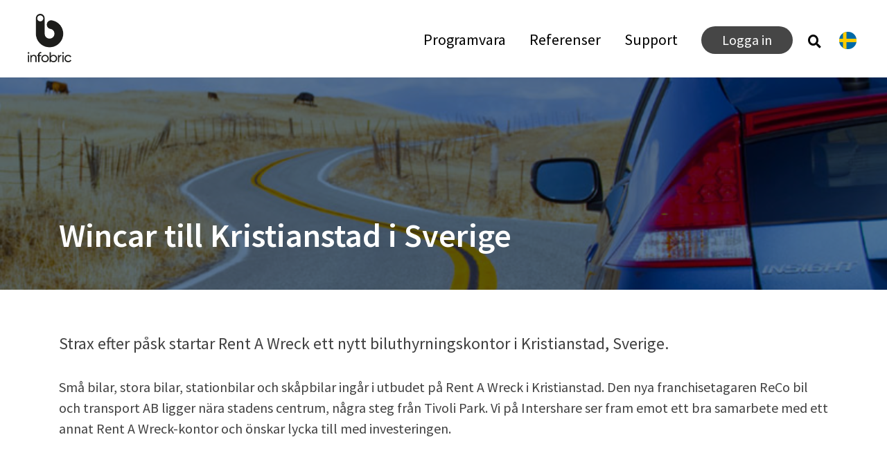

--- FILE ---
content_type: text/html; charset=UTF-8
request_url: https://infobriconlet.se/wincar-til-kristianstad-swe/
body_size: 10251
content:
<!doctype html>
<html lang="sv-SE">
<head>

  <!-- Google Tag Manager -->
<script>(function(w,d,s,l,i){w[l]=w[l]||[];w[l].push({'gtm.start':
new Date().getTime(),event:'gtm.js'});var f=d.getElementsByTagName(s)[0],
j=d.createElement(s),dl=l!='dataLayer'?'&l='+l:'';j.async=true;j.src=
'https://www.googletagmanager.com/gtm.js?id='+i+dl;f.parentNode.insertBefore(j,f);
})(window,document,'script','dataLayer','GTM-PJXPK2H');</script>
<!-- End Google Tag Manager -->

	<meta charset="UTF-8">
  <meta charset="UTF-8">
  <meta name="viewport" content="width=device-width, initial-scale=1">
  <!--<link rel="stylesheet" href="https://cdnjs.cloudflare.com/ajax/libs/font-awesome/4.7.0/css/font-awesome.min.css">-->
  <link rel="stylesheet" href="https://use.fontawesome.com/releases/v5.6.3/css/all.css" integrity="sha384-UHRtZLI+pbxtHCWp1t77Bi1L4ZtiqrqD80Kn4Z8NTSRyMA2Fd33n5dQ8lWUE00s/" crossorigin="anonymous">
  <link rel="stylesheet" href="https://stackpath.bootstrapcdn.com/bootstrap/4.1.3/css/bootstrap.min.css"
      integrity="sha384-MCw98/SFnGE8fJT3GXwEOngsV7Zt27NXFoaoApmYm81iuXoPkFOJwJ8ERdknLPMO"
      crossorigin="anonymous">
  <link rel="stylesheet" href="https://cdnjs.cloudflare.com/ajax/libs/flexslider/2.6.2/flexslider.css">
  <link href="https://fonts.googleapis.com/css?family=Source+Sans+Pro:400,600,700,700i" rel="stylesheet">
  <link href="https://fonts.googleapis.com/css?family=Raleway:700" rel="stylesheet">
  <script src="https://ajax.googleapis.com/ajax/libs/jquery/3.3.1/jquery.min.js"></script>
  <script src="https://cdnjs.cloudflare.com/ajax/libs/popper.js/1.14.3/umd/popper.min.js"
        integrity="sha384-ZMP7rVo3mIykV+2+9J3UJ46jBk0WLaUAdn689aCwoqbBJiSnjAK/l8WvCWPIPm49"
        crossorigin="anonymous"></script>
  <script src="https://stackpath.bootstrapcdn.com/bootstrap/4.1.3/js/bootstrap.min.js"
        integrity="sha384-ChfqqxuZUCnJSK3+MXmPNIyE6ZbWh2IMqE241rYiqJxyMiZ6OW/JmZQ5stwEULTy"
        crossorigin="anonymous"></script>
  <link rel="stylesheet" href="https://unpkg.com/flickity@2.1.2/dist/flickity.css">

  <meta name='robots' content='index, follow, max-image-preview:large, max-snippet:-1, max-video-preview:-1' />

	<!-- This site is optimized with the Yoast SEO plugin v26.6 - https://yoast.com/wordpress/plugins/seo/ -->
	<title>Wincar till Kristianstad i Sverige - Infobric - Onlet</title>
	<link rel="canonical" href="https://infobriconlet.se/wincar-til-kristianstad-swe/" />
	<meta property="og:locale" content="sv_SE" />
	<meta property="og:type" content="article" />
	<meta property="og:title" content="Wincar till Kristianstad i Sverige - Infobric - Onlet" />
	<meta property="og:description" content="Små bilar, stora bilar, stationbilar och skåpbilar ingår i utbudet på Rent A Wreck i Kristianstad. Den nya franchisetagaren ReCo bil och transport AB ligger nära stadens centrum, några steg från Tivoli Park. Vi på Intershare ser fram emot ett bra samarbete med ett annat Rent A Wreck-kontor och önskar lycka till med investeringen." />
	<meta property="og:url" content="https://infobriconlet.se/wincar-til-kristianstad-swe/" />
	<meta property="og:site_name" content="Infobric - Onlet" />
	<meta property="article:published_time" content="2020-04-14T06:26:54+00:00" />
	<meta property="article:modified_time" content="2020-12-31T12:23:01+00:00" />
	<meta name="author" content="Roy Støylen" />
	<meta name="twitter:card" content="summary_large_image" />
	<meta name="twitter:label1" content="Skriven av" />
	<meta name="twitter:data1" content="Roy Støylen" />
	<script type="application/ld+json" class="yoast-schema-graph">{"@context":"https://schema.org","@graph":[{"@type":"WebPage","@id":"https://infobriconlet.se/wincar-til-kristianstad-swe/","url":"https://infobriconlet.se/wincar-til-kristianstad-swe/","name":"Wincar till Kristianstad i Sverige - Infobric - Onlet","isPartOf":{"@id":"https://infobriconlet.se/#website"},"datePublished":"2020-04-14T06:26:54+00:00","dateModified":"2020-12-31T12:23:01+00:00","author":{"@id":"https://infobriconlet.se/#/schema/person/e99cc201a244b2ebd825d2b2a614518d"},"breadcrumb":{"@id":"https://infobriconlet.se/wincar-til-kristianstad-swe/#breadcrumb"},"inLanguage":"sv-SE","potentialAction":[{"@type":"ReadAction","target":["https://infobriconlet.se/wincar-til-kristianstad-swe/"]}]},{"@type":"BreadcrumbList","@id":"https://infobriconlet.se/wincar-til-kristianstad-swe/#breadcrumb","itemListElement":[{"@type":"ListItem","position":1,"name":"Hjem","item":"https://infobriconlet.se/"},{"@type":"ListItem","position":2,"name":"Wincar till Kristianstad i Sverige"}]},{"@type":"WebSite","@id":"https://infobriconlet.se/#website","url":"https://infobriconlet.se/","name":"Infobric - Onlet","description":"","potentialAction":[{"@type":"SearchAction","target":{"@type":"EntryPoint","urlTemplate":"https://infobriconlet.se/?s={search_term_string}"},"query-input":{"@type":"PropertyValueSpecification","valueRequired":true,"valueName":"search_term_string"}}],"inLanguage":"sv-SE"},{"@type":"Person","@id":"https://infobriconlet.se/#/schema/person/e99cc201a244b2ebd825d2b2a614518d","name":"Roy Støylen","image":{"@type":"ImageObject","inLanguage":"sv-SE","@id":"https://infobriconlet.se/#/schema/person/image/","url":"https://secure.gravatar.com/avatar/d2daff0838d82e991c330169fb4223cf481c9cea0dd5d6af72c35c423450f0bf?s=96&d=mm&r=g","contentUrl":"https://secure.gravatar.com/avatar/d2daff0838d82e991c330169fb4223cf481c9cea0dd5d6af72c35c423450f0bf?s=96&d=mm&r=g","caption":"Roy Støylen"},"url":"https://infobriconlet.se/author/roystoylen/"}]}</script>
	<!-- / Yoast SEO plugin. -->


<link rel='dns-prefetch' href='//infobriconlet.se' />
<link rel='dns-prefetch' href='//cdnjs.cloudflare.com' />
<link rel="alternate" type="application/rss+xml" title="Infobric - Onlet &raquo; Webbflöde" href="https://infobriconlet.se/feed/" />
<link rel="alternate" type="application/rss+xml" title="Infobric - Onlet &raquo; Kommentarsflöde" href="https://infobriconlet.se/comments/feed/" />
<link rel="alternate" title="oEmbed (JSON)" type="application/json+oembed" href="https://infobriconlet.se/wp-json/oembed/1.0/embed?url=https%3A%2F%2Finfobriconlet.se%2Fwincar-til-kristianstad-swe%2F" />
<link rel="alternate" title="oEmbed (XML)" type="text/xml+oembed" href="https://infobriconlet.se/wp-json/oembed/1.0/embed?url=https%3A%2F%2Finfobriconlet.se%2Fwincar-til-kristianstad-swe%2F&#038;format=xml" />
<style id='wp-img-auto-sizes-contain-inline-css' type='text/css'>
img:is([sizes=auto i],[sizes^="auto," i]){contain-intrinsic-size:3000px 1500px}
/*# sourceURL=wp-img-auto-sizes-contain-inline-css */
</style>
<style id='wp-emoji-styles-inline-css' type='text/css'>

	img.wp-smiley, img.emoji {
		display: inline !important;
		border: none !important;
		box-shadow: none !important;
		height: 1em !important;
		width: 1em !important;
		margin: 0 0.07em !important;
		vertical-align: -0.1em !important;
		background: none !important;
		padding: 0 !important;
	}
/*# sourceURL=wp-emoji-styles-inline-css */
</style>
<style id='wp-block-library-inline-css' type='text/css'>
:root{--wp-block-synced-color:#7a00df;--wp-block-synced-color--rgb:122,0,223;--wp-bound-block-color:var(--wp-block-synced-color);--wp-editor-canvas-background:#ddd;--wp-admin-theme-color:#007cba;--wp-admin-theme-color--rgb:0,124,186;--wp-admin-theme-color-darker-10:#006ba1;--wp-admin-theme-color-darker-10--rgb:0,107,160.5;--wp-admin-theme-color-darker-20:#005a87;--wp-admin-theme-color-darker-20--rgb:0,90,135;--wp-admin-border-width-focus:2px}@media (min-resolution:192dpi){:root{--wp-admin-border-width-focus:1.5px}}.wp-element-button{cursor:pointer}:root .has-very-light-gray-background-color{background-color:#eee}:root .has-very-dark-gray-background-color{background-color:#313131}:root .has-very-light-gray-color{color:#eee}:root .has-very-dark-gray-color{color:#313131}:root .has-vivid-green-cyan-to-vivid-cyan-blue-gradient-background{background:linear-gradient(135deg,#00d084,#0693e3)}:root .has-purple-crush-gradient-background{background:linear-gradient(135deg,#34e2e4,#4721fb 50%,#ab1dfe)}:root .has-hazy-dawn-gradient-background{background:linear-gradient(135deg,#faaca8,#dad0ec)}:root .has-subdued-olive-gradient-background{background:linear-gradient(135deg,#fafae1,#67a671)}:root .has-atomic-cream-gradient-background{background:linear-gradient(135deg,#fdd79a,#004a59)}:root .has-nightshade-gradient-background{background:linear-gradient(135deg,#330968,#31cdcf)}:root .has-midnight-gradient-background{background:linear-gradient(135deg,#020381,#2874fc)}:root{--wp--preset--font-size--normal:16px;--wp--preset--font-size--huge:42px}.has-regular-font-size{font-size:1em}.has-larger-font-size{font-size:2.625em}.has-normal-font-size{font-size:var(--wp--preset--font-size--normal)}.has-huge-font-size{font-size:var(--wp--preset--font-size--huge)}.has-text-align-center{text-align:center}.has-text-align-left{text-align:left}.has-text-align-right{text-align:right}.has-fit-text{white-space:nowrap!important}#end-resizable-editor-section{display:none}.aligncenter{clear:both}.items-justified-left{justify-content:flex-start}.items-justified-center{justify-content:center}.items-justified-right{justify-content:flex-end}.items-justified-space-between{justify-content:space-between}.screen-reader-text{border:0;clip-path:inset(50%);height:1px;margin:-1px;overflow:hidden;padding:0;position:absolute;width:1px;word-wrap:normal!important}.screen-reader-text:focus{background-color:#ddd;clip-path:none;color:#444;display:block;font-size:1em;height:auto;left:5px;line-height:normal;padding:15px 23px 14px;text-decoration:none;top:5px;width:auto;z-index:100000}html :where(.has-border-color){border-style:solid}html :where([style*=border-top-color]){border-top-style:solid}html :where([style*=border-right-color]){border-right-style:solid}html :where([style*=border-bottom-color]){border-bottom-style:solid}html :where([style*=border-left-color]){border-left-style:solid}html :where([style*=border-width]){border-style:solid}html :where([style*=border-top-width]){border-top-style:solid}html :where([style*=border-right-width]){border-right-style:solid}html :where([style*=border-bottom-width]){border-bottom-style:solid}html :where([style*=border-left-width]){border-left-style:solid}html :where(img[class*=wp-image-]){height:auto;max-width:100%}:where(figure){margin:0 0 1em}html :where(.is-position-sticky){--wp-admin--admin-bar--position-offset:var(--wp-admin--admin-bar--height,0px)}@media screen and (max-width:600px){html :where(.is-position-sticky){--wp-admin--admin-bar--position-offset:0px}}

/*# sourceURL=wp-block-library-inline-css */
</style><style id='global-styles-inline-css' type='text/css'>
:root{--wp--preset--aspect-ratio--square: 1;--wp--preset--aspect-ratio--4-3: 4/3;--wp--preset--aspect-ratio--3-4: 3/4;--wp--preset--aspect-ratio--3-2: 3/2;--wp--preset--aspect-ratio--2-3: 2/3;--wp--preset--aspect-ratio--16-9: 16/9;--wp--preset--aspect-ratio--9-16: 9/16;--wp--preset--color--black: #000000;--wp--preset--color--cyan-bluish-gray: #abb8c3;--wp--preset--color--white: #ffffff;--wp--preset--color--pale-pink: #f78da7;--wp--preset--color--vivid-red: #cf2e2e;--wp--preset--color--luminous-vivid-orange: #ff6900;--wp--preset--color--luminous-vivid-amber: #fcb900;--wp--preset--color--light-green-cyan: #7bdcb5;--wp--preset--color--vivid-green-cyan: #00d084;--wp--preset--color--pale-cyan-blue: #8ed1fc;--wp--preset--color--vivid-cyan-blue: #0693e3;--wp--preset--color--vivid-purple: #9b51e0;--wp--preset--gradient--vivid-cyan-blue-to-vivid-purple: linear-gradient(135deg,rgb(6,147,227) 0%,rgb(155,81,224) 100%);--wp--preset--gradient--light-green-cyan-to-vivid-green-cyan: linear-gradient(135deg,rgb(122,220,180) 0%,rgb(0,208,130) 100%);--wp--preset--gradient--luminous-vivid-amber-to-luminous-vivid-orange: linear-gradient(135deg,rgb(252,185,0) 0%,rgb(255,105,0) 100%);--wp--preset--gradient--luminous-vivid-orange-to-vivid-red: linear-gradient(135deg,rgb(255,105,0) 0%,rgb(207,46,46) 100%);--wp--preset--gradient--very-light-gray-to-cyan-bluish-gray: linear-gradient(135deg,rgb(238,238,238) 0%,rgb(169,184,195) 100%);--wp--preset--gradient--cool-to-warm-spectrum: linear-gradient(135deg,rgb(74,234,220) 0%,rgb(151,120,209) 20%,rgb(207,42,186) 40%,rgb(238,44,130) 60%,rgb(251,105,98) 80%,rgb(254,248,76) 100%);--wp--preset--gradient--blush-light-purple: linear-gradient(135deg,rgb(255,206,236) 0%,rgb(152,150,240) 100%);--wp--preset--gradient--blush-bordeaux: linear-gradient(135deg,rgb(254,205,165) 0%,rgb(254,45,45) 50%,rgb(107,0,62) 100%);--wp--preset--gradient--luminous-dusk: linear-gradient(135deg,rgb(255,203,112) 0%,rgb(199,81,192) 50%,rgb(65,88,208) 100%);--wp--preset--gradient--pale-ocean: linear-gradient(135deg,rgb(255,245,203) 0%,rgb(182,227,212) 50%,rgb(51,167,181) 100%);--wp--preset--gradient--electric-grass: linear-gradient(135deg,rgb(202,248,128) 0%,rgb(113,206,126) 100%);--wp--preset--gradient--midnight: linear-gradient(135deg,rgb(2,3,129) 0%,rgb(40,116,252) 100%);--wp--preset--font-size--small: 13px;--wp--preset--font-size--medium: 20px;--wp--preset--font-size--large: 36px;--wp--preset--font-size--x-large: 42px;--wp--preset--spacing--20: 0.44rem;--wp--preset--spacing--30: 0.67rem;--wp--preset--spacing--40: 1rem;--wp--preset--spacing--50: 1.5rem;--wp--preset--spacing--60: 2.25rem;--wp--preset--spacing--70: 3.38rem;--wp--preset--spacing--80: 5.06rem;--wp--preset--shadow--natural: 6px 6px 9px rgba(0, 0, 0, 0.2);--wp--preset--shadow--deep: 12px 12px 50px rgba(0, 0, 0, 0.4);--wp--preset--shadow--sharp: 6px 6px 0px rgba(0, 0, 0, 0.2);--wp--preset--shadow--outlined: 6px 6px 0px -3px rgb(255, 255, 255), 6px 6px rgb(0, 0, 0);--wp--preset--shadow--crisp: 6px 6px 0px rgb(0, 0, 0);}:where(.is-layout-flex){gap: 0.5em;}:where(.is-layout-grid){gap: 0.5em;}body .is-layout-flex{display: flex;}.is-layout-flex{flex-wrap: wrap;align-items: center;}.is-layout-flex > :is(*, div){margin: 0;}body .is-layout-grid{display: grid;}.is-layout-grid > :is(*, div){margin: 0;}:where(.wp-block-columns.is-layout-flex){gap: 2em;}:where(.wp-block-columns.is-layout-grid){gap: 2em;}:where(.wp-block-post-template.is-layout-flex){gap: 1.25em;}:where(.wp-block-post-template.is-layout-grid){gap: 1.25em;}.has-black-color{color: var(--wp--preset--color--black) !important;}.has-cyan-bluish-gray-color{color: var(--wp--preset--color--cyan-bluish-gray) !important;}.has-white-color{color: var(--wp--preset--color--white) !important;}.has-pale-pink-color{color: var(--wp--preset--color--pale-pink) !important;}.has-vivid-red-color{color: var(--wp--preset--color--vivid-red) !important;}.has-luminous-vivid-orange-color{color: var(--wp--preset--color--luminous-vivid-orange) !important;}.has-luminous-vivid-amber-color{color: var(--wp--preset--color--luminous-vivid-amber) !important;}.has-light-green-cyan-color{color: var(--wp--preset--color--light-green-cyan) !important;}.has-vivid-green-cyan-color{color: var(--wp--preset--color--vivid-green-cyan) !important;}.has-pale-cyan-blue-color{color: var(--wp--preset--color--pale-cyan-blue) !important;}.has-vivid-cyan-blue-color{color: var(--wp--preset--color--vivid-cyan-blue) !important;}.has-vivid-purple-color{color: var(--wp--preset--color--vivid-purple) !important;}.has-black-background-color{background-color: var(--wp--preset--color--black) !important;}.has-cyan-bluish-gray-background-color{background-color: var(--wp--preset--color--cyan-bluish-gray) !important;}.has-white-background-color{background-color: var(--wp--preset--color--white) !important;}.has-pale-pink-background-color{background-color: var(--wp--preset--color--pale-pink) !important;}.has-vivid-red-background-color{background-color: var(--wp--preset--color--vivid-red) !important;}.has-luminous-vivid-orange-background-color{background-color: var(--wp--preset--color--luminous-vivid-orange) !important;}.has-luminous-vivid-amber-background-color{background-color: var(--wp--preset--color--luminous-vivid-amber) !important;}.has-light-green-cyan-background-color{background-color: var(--wp--preset--color--light-green-cyan) !important;}.has-vivid-green-cyan-background-color{background-color: var(--wp--preset--color--vivid-green-cyan) !important;}.has-pale-cyan-blue-background-color{background-color: var(--wp--preset--color--pale-cyan-blue) !important;}.has-vivid-cyan-blue-background-color{background-color: var(--wp--preset--color--vivid-cyan-blue) !important;}.has-vivid-purple-background-color{background-color: var(--wp--preset--color--vivid-purple) !important;}.has-black-border-color{border-color: var(--wp--preset--color--black) !important;}.has-cyan-bluish-gray-border-color{border-color: var(--wp--preset--color--cyan-bluish-gray) !important;}.has-white-border-color{border-color: var(--wp--preset--color--white) !important;}.has-pale-pink-border-color{border-color: var(--wp--preset--color--pale-pink) !important;}.has-vivid-red-border-color{border-color: var(--wp--preset--color--vivid-red) !important;}.has-luminous-vivid-orange-border-color{border-color: var(--wp--preset--color--luminous-vivid-orange) !important;}.has-luminous-vivid-amber-border-color{border-color: var(--wp--preset--color--luminous-vivid-amber) !important;}.has-light-green-cyan-border-color{border-color: var(--wp--preset--color--light-green-cyan) !important;}.has-vivid-green-cyan-border-color{border-color: var(--wp--preset--color--vivid-green-cyan) !important;}.has-pale-cyan-blue-border-color{border-color: var(--wp--preset--color--pale-cyan-blue) !important;}.has-vivid-cyan-blue-border-color{border-color: var(--wp--preset--color--vivid-cyan-blue) !important;}.has-vivid-purple-border-color{border-color: var(--wp--preset--color--vivid-purple) !important;}.has-vivid-cyan-blue-to-vivid-purple-gradient-background{background: var(--wp--preset--gradient--vivid-cyan-blue-to-vivid-purple) !important;}.has-light-green-cyan-to-vivid-green-cyan-gradient-background{background: var(--wp--preset--gradient--light-green-cyan-to-vivid-green-cyan) !important;}.has-luminous-vivid-amber-to-luminous-vivid-orange-gradient-background{background: var(--wp--preset--gradient--luminous-vivid-amber-to-luminous-vivid-orange) !important;}.has-luminous-vivid-orange-to-vivid-red-gradient-background{background: var(--wp--preset--gradient--luminous-vivid-orange-to-vivid-red) !important;}.has-very-light-gray-to-cyan-bluish-gray-gradient-background{background: var(--wp--preset--gradient--very-light-gray-to-cyan-bluish-gray) !important;}.has-cool-to-warm-spectrum-gradient-background{background: var(--wp--preset--gradient--cool-to-warm-spectrum) !important;}.has-blush-light-purple-gradient-background{background: var(--wp--preset--gradient--blush-light-purple) !important;}.has-blush-bordeaux-gradient-background{background: var(--wp--preset--gradient--blush-bordeaux) !important;}.has-luminous-dusk-gradient-background{background: var(--wp--preset--gradient--luminous-dusk) !important;}.has-pale-ocean-gradient-background{background: var(--wp--preset--gradient--pale-ocean) !important;}.has-electric-grass-gradient-background{background: var(--wp--preset--gradient--electric-grass) !important;}.has-midnight-gradient-background{background: var(--wp--preset--gradient--midnight) !important;}.has-small-font-size{font-size: var(--wp--preset--font-size--small) !important;}.has-medium-font-size{font-size: var(--wp--preset--font-size--medium) !important;}.has-large-font-size{font-size: var(--wp--preset--font-size--large) !important;}.has-x-large-font-size{font-size: var(--wp--preset--font-size--x-large) !important;}
/*# sourceURL=global-styles-inline-css */
</style>

<style id='classic-theme-styles-inline-css' type='text/css'>
/*! This file is auto-generated */
.wp-block-button__link{color:#fff;background-color:#32373c;border-radius:9999px;box-shadow:none;text-decoration:none;padding:calc(.667em + 2px) calc(1.333em + 2px);font-size:1.125em}.wp-block-file__button{background:#32373c;color:#fff;text-decoration:none}
/*# sourceURL=/wp-includes/css/classic-themes.min.css */
</style>
<link rel='stylesheet' id='contact-form-7-css' href='https://infobriconlet.se/wp-content/plugins/contact-form-7/includes/css/styles.css?ver=6.1.4' type='text/css' media='all' />
<link rel='stylesheet' id='intershare-style-css' href='https://infobriconlet.se/wp-content/themes/intershare/style.css?ver=6.9' type='text/css' media='all' />
<link rel='stylesheet' id='intershare-css-css' href='https://infobriconlet.se/wp-content/themes/intershare/css/style.css?ver=20230725' type='text/css' media='all' />
<script type="text/javascript" src="https://infobriconlet.se/wp-includes/js/jquery/jquery.min.js?ver=3.7.1" id="jquery-core-js"></script>
<script type="text/javascript" src="https://infobriconlet.se/wp-includes/js/jquery/jquery-migrate.min.js?ver=3.4.1" id="jquery-migrate-js"></script>
<link rel="https://api.w.org/" href="https://infobriconlet.se/wp-json/" /><link rel="alternate" title="JSON" type="application/json" href="https://infobriconlet.se/wp-json/wp/v2/posts/4717" /><link rel="EditURI" type="application/rsd+xml" title="RSD" href="https://infobriconlet.se/xmlrpc.php?rsd" />
<meta name="generator" content="WordPress 6.9" />
<link rel='shortlink' href='https://infobriconlet.se/?p=4717' />
		<!-- Start cookieyes banner --> <script id="cookieyes" type="text/javascript" src="https://cdn-cookieyes.com/client_data/62823afe1bef26019d72e807/script.js"></script> <!-- End cookieyes banner -->
	
	
	<style type="text/css">.recentcomments a{display:inline !important;padding:0 !important;margin:0 !important;}</style></head>

<body class="wp-singular post-template-default single single-post postid-4717 single-format-standard wp-theme-intershare">
<!-- Google Tag Manager (noscript) -->
<noscript><iframe src="https://www.googletagmanager.com/ns.html?id=GTM-PJXPK2H"
height="0" width="0" style="display:none;visibility:hidden"></iframe></noscript>
<!-- End Google Tag Manager (noscript) -->

    <header class="pageHeader">

        <a href="https://infobriconlet.se/">
            <img class="logo" src="https://infobriconlet.se/wp-content/themes/intershare/images/infobric-logo.png"alt="Infobric"/>
        </a>

        <!--<div class="language-picker js-language-picker" data-trigger-class="li4-btn li4-btn--subtle js-tab-focus">
            <form action="" class="language-picker__form">
                <label for="language-picker-select">Select your language</label>

                <select name="language-picker-select" id="language-picker-select">
                    <option lang="de" value="deutsch">Deutsch</option>
                    <option lang="en" value="english" selected>English</option>
                    <option lang="fr" value="francais">Français</option>
                    <option lang="it" value="italiano">Italiano</option>
                </select>
            </form>
        </div>-->

        <div class="langWrapper">
            <div id="langButton">
                <img src="https://infobriconlet.se/wp-content/themes/intershare/images/se.svg">
            </div>
            <!-- EN: https://en.intershare.no/ NO: https://intershare.no/ DK: https://dk.intershare.no/ -->
            <div id="langMenu">
                <div class="langOption currentLang">
                                        <img src = "https://infobriconlet.se/wp-content/themes/intershare/images/se.svg">
                    <span>Svenska</span>
                </div>
                <div class="divider"></div>
                                    <div class="langOption">
                        <a href="https://intershare.no">
                            <img src = "https://infobriconlet.se/wp-content/themes/intershare/images/no.svg">
                            <span>Norsk</span>
                        </a>
                    </div>
                                                    <div class="langOption">
                        <a href="https://dk.intershare.no">
                            <img src = "https://infobriconlet.se/wp-content/themes/intershare/images/dk.svg">
                            <span>Dansk</span>
                        </a>
                    </div>
                                                                    <div class="langOption">
                        <a href="https://en.intershare.no">
                            <img src = "https://infobriconlet.se/wp-content/themes/intershare/images/gb.svg">
                            <span>English</span>
                        </a>
                    </div>
                
            </div>
        </div>

        <i id="search-btn" class="fa fa-search fa-2x"></i>

        <div id="search-overlay" class="block">
            <div class="centered">
                <div id='search-box'>
                    <h1>Enter search term and press enter:</h1>
                    <i id="close-btn"></i>
                    <form action='/?' id='search-form' method='get' target='_top'>
                        <input id='search-text' name='s' placeholder='' type='text'/>
                        <!-- <button id='search-button' type='submit'>
                        </button> -->
                    </form>
                </div>
            </div>
        </div>

        <div class="menuTriggerWrapper">
            <div class="menu" id="toggle">
                <span class="menu-global menu-top"></span>
                <span class="menu-global menu-middle"></span>
                <span class="menu-global menu-bottom"></span>
            </div>
        </div>

        <div class="overlay" id="overlay">
            <nav class="mainNav overlay-menu">
                <div class="menu-hovedmeny-container"><ul id="primary-menu" class="menu"><li id="menu-item-3493" class="menu-item menu-item-type-post_type menu-item-object-page menu-item-has-children menu-item-3493"><a href="https://infobriconlet.se/uthyrningsprogram/">Programvara</a>
<ul class="sub-menu">
	<li id="menu-item-3025" class="menu-item menu-item-type-post_type menu-item-object-page menu-item-3025"><a href="https://infobriconlet.se/uthyrningsprogram/onlet/">Onlet</a></li>
</ul>
</li>
<li id="menu-item-3915" class="menu-item menu-item-type-custom menu-item-object-custom menu-item-has-children menu-item-3915"><a href="#">Referenser</a>
<ul class="sub-menu">
	<li id="menu-item-3916" class="menu-item menu-item-type-custom menu-item-object-custom menu-item-3916"><a href="/uthyrningsprogram/onlet/#references">Onlet</a></li>
</ul>
</li>
<li id="menu-item-3026" class="menu-item menu-item-type-post_type menu-item-object-page menu-item-3026"><a href="https://infobriconlet.se/support/">Support</a></li>
<li id="menu-item-3030" class="login menu-item menu-item-type-custom menu-item-object-custom menu-item-has-children menu-item-3030"><a href="#">Logga in</a>
<ul class="sub-menu">
	<li id="menu-item-3703" class="menu-item menu-item-type-custom menu-item-object-custom menu-item-3703"><a href="http://login.onlet.no">Onlet</a></li>
</ul>
</li>
</ul></div>            </nav>
        </div>

    </header>
    <main id="main" class="site-main">

        
                        <div class="headerImage" style="background-image: url('https://infobriconlet.se/wp-content/uploads/2020/03/rentawreck-hovedsidebilde.png');">
            
                <div class="container">
                    <div class="row">
                        <div class="col-sm-12">
                            <h1>Wincar till Kristianstad i Sverige</h1>
                        </div>
                    </div>
                </div>
            </div>

            <div class="container">
                <div class="row">
                    <div class="col-sm-12">

                        <div class="articleContent">
                            <div class="excerpt">
                                Strax efter påsk startar Rent A Wreck ett nytt biluthyrningskontor i Kristianstad, Sverige.                            </div>
                            <div class="content">
                                <p>Små bilar, stora bilar, stationbilar och skåpbilar ingår i utbudet på Rent A Wreck i Kristianstad. Den nya franchisetagaren ReCo bil och transport AB ligger nära stadens centrum, några steg från Tivoli Park. Vi på Intershare ser fram emot ett bra samarbete med ett annat Rent A Wreck-kontor och önskar lycka till med investeringen.</p>
                            </div>
                        </div>

                    </div>
                </div>
            </div>

            </main><!-- #main -->


<div class="contactWrapper">
    <div class="container">
        <div class="row">
            <div class="col-sm-3">

                <p><b>Besöksadress </b><br />
Kjøita 25, 3. etg.<br />
4630 Kristiansand</p>
                <br>
                <p><strong>Kontaktinformation</strong><br />
Telefon: (+47) 380 90 000<br />
E-post: info@infobric.no</p>

            </div>

            <div class="col-sm-3">

                <p><strong>Postadress</strong><br />
Kjøita 25,<br />
N-4630 Kristiansand,<br />
Norway</p>
                <p><strong>Företagsregister</strong><br />
NO 983 446 590 MVA</p>

            </div>

            <div class="col-sm-6">

                <iframe src="https://www.google.com/maps/embed?pb=!1m18!1m12!1m3!1d2105.251613902626!2d8.000144916025041!3d58.15278278126275!2m3!1f0!2f0!3f0!3m2!1i1024!2i768!4f13.1!3m3!1m2!1s0x4638025b1c5e6071%3A0xba281020be2cd8b2!2sIntershare+AS!5e0!3m2!1sno!2sno!4v1547823739320"
                        width="100%" height="250" frameborder="0" style="border:0" allowfullscreen></iframe>

            </div>
        </div>
    </div>
</div>


<div class="footer">
    <div class="container">
        <div class="row">
            <div class="col-sm-6 order-12 order-sm-1">

                <a href="https://infobriconlet.se/">
                    <img class="logo-footer"
                         src="https://infobriconlet.se/wp-content/themes/intershare/images/infobric-logo.png"
                         alt="Infobric"/>
                </a>

                <p>
                                            Vi använder cookies för att öka användarvänligheten enligt lagen om elektronisk kommunikation.
                        Genom att fortsätta använda infobricrental.no förutsätter vi att du samtycker till detta.
                        <a href="https://filer.intershare.no/filer/personvernerklaering.pdf" target="_blank">Läs mer om integritet</a>.
                                    </p>

                <p>
                    Infobric AS © 2026<br>
                    <span class="credits">Design: <a href="http://www.zook.no" target="_blank">Zook</a>. <a
                                href="http://www.optiflow.no/" target="_blank">Utvecklad av Optiflow.</a></span>
                </p>

            </div>
            <div class="col-sm-6 order-1 order-sm-12 text-right">
                <a href="https://www.instagram.com/infobric_equipmentassets_norge" target="_blank">
                    <img src="https://infobriconlet.se/wp-content/themes/intershare/images/insta.png" alt="Instagram">
                </a>
                <a href="https://www.facebook.com/infobricequipmentassetsnorge" target="_blank">
                    <img src="https://infobriconlet.se/wp-content/themes/intershare/images/fb.png" alt="Facebook">
                </a>
                <a href="https://www.linkedin.com/company/79946157" target="_blank">
                    <img src="https://infobriconlet.se/wp-content/themes/intershare/images/linkedin.png" alt="LinkedIn">
                </a>
            </div>
        </div>
    </div>

    <p></p>

</div>

</div><!-- #content -->


<script type="speculationrules">
{"prefetch":[{"source":"document","where":{"and":[{"href_matches":"/*"},{"not":{"href_matches":["/wp-*.php","/wp-admin/*","/wp-content/uploads/*","/wp-content/*","/wp-content/plugins/*","/wp-content/themes/intershare/*","/*\\?(.+)"]}},{"not":{"selector_matches":"a[rel~=\"nofollow\"]"}},{"not":{"selector_matches":".no-prefetch, .no-prefetch a"}}]},"eagerness":"conservative"}]}
</script>
<script type="text/javascript" src="https://infobriconlet.se/wp-includes/js/dist/hooks.min.js?ver=dd5603f07f9220ed27f1" id="wp-hooks-js"></script>
<script type="text/javascript" src="https://infobriconlet.se/wp-includes/js/dist/i18n.min.js?ver=c26c3dc7bed366793375" id="wp-i18n-js"></script>
<script type="text/javascript" id="wp-i18n-js-after">
/* <![CDATA[ */
wp.i18n.setLocaleData( { 'text direction\u0004ltr': [ 'ltr' ] } );
//# sourceURL=wp-i18n-js-after
/* ]]> */
</script>
<script type="text/javascript" src="https://infobriconlet.se/wp-content/plugins/contact-form-7/includes/swv/js/index.js?ver=6.1.4" id="swv-js"></script>
<script type="text/javascript" id="contact-form-7-js-translations">
/* <![CDATA[ */
( function( domain, translations ) {
	var localeData = translations.locale_data[ domain ] || translations.locale_data.messages;
	localeData[""].domain = domain;
	wp.i18n.setLocaleData( localeData, domain );
} )( "contact-form-7", {"translation-revision-date":"2025-08-26 21:48:02+0000","generator":"GlotPress\/4.0.1","domain":"messages","locale_data":{"messages":{"":{"domain":"messages","plural-forms":"nplurals=2; plural=n != 1;","lang":"sv_SE"},"This contact form is placed in the wrong place.":["Detta kontaktformul\u00e4r \u00e4r placerat p\u00e5 fel st\u00e4lle."],"Error:":["Fel:"]}},"comment":{"reference":"includes\/js\/index.js"}} );
//# sourceURL=contact-form-7-js-translations
/* ]]> */
</script>
<script type="text/javascript" id="contact-form-7-js-before">
/* <![CDATA[ */
var wpcf7 = {
    "api": {
        "root": "https:\/\/infobriconlet.se\/wp-json\/",
        "namespace": "contact-form-7\/v1"
    }
};
//# sourceURL=contact-form-7-js-before
/* ]]> */
</script>
<script type="text/javascript" src="https://infobriconlet.se/wp-content/plugins/contact-form-7/includes/js/index.js?ver=6.1.4" id="contact-form-7-js"></script>
<script type="text/javascript" src="https://infobriconlet.se/wp-content/themes/intershare/js/flickity.pkgd.min.js?ver=20151215" id="flickity-js"></script>
<script type="text/javascript" src="https://cdnjs.cloudflare.com/ajax/libs/flexslider/2.6.3/jquery.flexslider-min.js?ver=20151215" id="flexslider-js-js"></script>
<script type="text/javascript" src="https://cdnjs.cloudflare.com/ajax/libs/waypoints/4.0.1/jquery.waypoints.min.js" id="waypoints-js-js"></script>
<script type="text/javascript" src="https://cdnjs.cloudflare.com/ajax/libs/waypoints/3.0.0/shortcuts/inview.min.js" id="waypoints-inview-js-js"></script>
<script type="text/javascript" src="https://infobriconlet.se/wp-content/themes/intershare/js/main.js?ver=20221104" id="intershare-js-js"></script>
<script type="text/javascript" src="https://www.google.com/recaptcha/api.js?render=6LfpeYsUAAAAABK5opyTNBfP7dBK-8Sh00VYjBqp&amp;ver=3.0" id="google-recaptcha-js"></script>
<script type="text/javascript" src="https://infobriconlet.se/wp-includes/js/dist/vendor/wp-polyfill.min.js?ver=3.15.0" id="wp-polyfill-js"></script>
<script type="text/javascript" id="wpcf7-recaptcha-js-before">
/* <![CDATA[ */
var wpcf7_recaptcha = {
    "sitekey": "6LfpeYsUAAAAABK5opyTNBfP7dBK-8Sh00VYjBqp",
    "actions": {
        "homepage": "homepage",
        "contactform": "contactform"
    }
};
//# sourceURL=wpcf7-recaptcha-js-before
/* ]]> */
</script>
<script type="text/javascript" src="https://infobriconlet.se/wp-content/plugins/contact-form-7/modules/recaptcha/index.js?ver=6.1.4" id="wpcf7-recaptcha-js"></script>
<script id="wp-emoji-settings" type="application/json">
{"baseUrl":"https://s.w.org/images/core/emoji/17.0.2/72x72/","ext":".png","svgUrl":"https://s.w.org/images/core/emoji/17.0.2/svg/","svgExt":".svg","source":{"concatemoji":"https://infobriconlet.se/wp-includes/js/wp-emoji-release.min.js?ver=6.9"}}
</script>
<script type="module">
/* <![CDATA[ */
/*! This file is auto-generated */
const a=JSON.parse(document.getElementById("wp-emoji-settings").textContent),o=(window._wpemojiSettings=a,"wpEmojiSettingsSupports"),s=["flag","emoji"];function i(e){try{var t={supportTests:e,timestamp:(new Date).valueOf()};sessionStorage.setItem(o,JSON.stringify(t))}catch(e){}}function c(e,t,n){e.clearRect(0,0,e.canvas.width,e.canvas.height),e.fillText(t,0,0);t=new Uint32Array(e.getImageData(0,0,e.canvas.width,e.canvas.height).data);e.clearRect(0,0,e.canvas.width,e.canvas.height),e.fillText(n,0,0);const a=new Uint32Array(e.getImageData(0,0,e.canvas.width,e.canvas.height).data);return t.every((e,t)=>e===a[t])}function p(e,t){e.clearRect(0,0,e.canvas.width,e.canvas.height),e.fillText(t,0,0);var n=e.getImageData(16,16,1,1);for(let e=0;e<n.data.length;e++)if(0!==n.data[e])return!1;return!0}function u(e,t,n,a){switch(t){case"flag":return n(e,"\ud83c\udff3\ufe0f\u200d\u26a7\ufe0f","\ud83c\udff3\ufe0f\u200b\u26a7\ufe0f")?!1:!n(e,"\ud83c\udde8\ud83c\uddf6","\ud83c\udde8\u200b\ud83c\uddf6")&&!n(e,"\ud83c\udff4\udb40\udc67\udb40\udc62\udb40\udc65\udb40\udc6e\udb40\udc67\udb40\udc7f","\ud83c\udff4\u200b\udb40\udc67\u200b\udb40\udc62\u200b\udb40\udc65\u200b\udb40\udc6e\u200b\udb40\udc67\u200b\udb40\udc7f");case"emoji":return!a(e,"\ud83e\u1fac8")}return!1}function f(e,t,n,a){let r;const o=(r="undefined"!=typeof WorkerGlobalScope&&self instanceof WorkerGlobalScope?new OffscreenCanvas(300,150):document.createElement("canvas")).getContext("2d",{willReadFrequently:!0}),s=(o.textBaseline="top",o.font="600 32px Arial",{});return e.forEach(e=>{s[e]=t(o,e,n,a)}),s}function r(e){var t=document.createElement("script");t.src=e,t.defer=!0,document.head.appendChild(t)}a.supports={everything:!0,everythingExceptFlag:!0},new Promise(t=>{let n=function(){try{var e=JSON.parse(sessionStorage.getItem(o));if("object"==typeof e&&"number"==typeof e.timestamp&&(new Date).valueOf()<e.timestamp+604800&&"object"==typeof e.supportTests)return e.supportTests}catch(e){}return null}();if(!n){if("undefined"!=typeof Worker&&"undefined"!=typeof OffscreenCanvas&&"undefined"!=typeof URL&&URL.createObjectURL&&"undefined"!=typeof Blob)try{var e="postMessage("+f.toString()+"("+[JSON.stringify(s),u.toString(),c.toString(),p.toString()].join(",")+"));",a=new Blob([e],{type:"text/javascript"});const r=new Worker(URL.createObjectURL(a),{name:"wpTestEmojiSupports"});return void(r.onmessage=e=>{i(n=e.data),r.terminate(),t(n)})}catch(e){}i(n=f(s,u,c,p))}t(n)}).then(e=>{for(const n in e)a.supports[n]=e[n],a.supports.everything=a.supports.everything&&a.supports[n],"flag"!==n&&(a.supports.everythingExceptFlag=a.supports.everythingExceptFlag&&a.supports[n]);var t;a.supports.everythingExceptFlag=a.supports.everythingExceptFlag&&!a.supports.flag,a.supports.everything||((t=a.source||{}).concatemoji?r(t.concatemoji):t.wpemoji&&t.twemoji&&(r(t.twemoji),r(t.wpemoji)))});
//# sourceURL=https://infobriconlet.se/wp-includes/js/wp-emoji-loader.min.js
/* ]]> */
</script>

</body>
</html>


--- FILE ---
content_type: text/css
request_url: https://infobriconlet.se/wp-content/themes/intershare/css/style.css?ver=20230725
body_size: 7173
content:
body{margin:0;padding:0;font-family:"Source Sans Pro",sans-serif;font-size:16px;overflow-x:hidden}.hidden{display:none}h2.titleWithBorder{display:inline-block;border-bottom:2px solid #006faf;padding-bottom:13px;margin-bottom:30px}a{color:#006faf;transition:color 250ms}a:hover{color:#39b3d1}a:visited{color:#006faf}a:visited:hover{color:#39b3d1}.pageHeader{height:85px;background-color:#fff;margin-bottom:27px}#logo{height:65px;padding-bottom:20px}.block{position:fixed;top:0;right:0;bottom:0;left:0;overflow:auto;text-align:center;background:rgba(0,0,0,.9);border:#a0a0a0 solid 1px;margin:0}.block:before{content:"";display:inline-block;height:100%;vertical-align:middle;margin-right:0}.centered{display:inline-block;vertical-align:middle;width:90%;padding:10px 30px;color:#fff;border:none;background:rgba(0,0,0,0)}h1{text-align:center;font-size:3.5em;color:#fff;margin-top:2em;font-weight:600}h1 span{background:#222;padding:10px}#search-btn{padding-left:.5em;top:21px;right:19px;padding:50px;border-radius:2px;color:#000;transition:opacity 250ms ease-in;padding-left:7px;padding-top:34px;position:absolute;padding-right:48px;padding-top:4px}#search-btn:hover{opacity:.8;cursor:pointer}#search-overlay{display:none;z-index:999;background:rgba(45,79,127,.9)}.fa-2x{font-size:19px;margin-top:4px}.block{position:fixed;top:0;right:0;bottom:0;left:0;overflow:auto;text-align:center;background:rgba(0,0,0,.9);border:#a0a0a0 solid 1px;margin:0}.block span{color:#fff;font-weight:900;padding:1px}.block:before{content:"";display:inline-block;height:100%;vertical-align:middle;margin-right:0}#search-box{position:relative;width:100%;margin-bottom:200px}#search-form{height:4em;border:1px solid #fff;-webkit-border-radius:2px;-moz-border-radius:2px;border-radius:2px;background-color:rgba(45,79,127,.9)}#search-text{font-size:12px;color:#ddd;border-width:0;background:rgba(0,0,0,0)}#search-box input[type=text]{width:90%;padding:10px;color:#fff;outline:none;font-size:1.4em;float:left;padding-bottom:5px}.block h1{color:#efefef;text-align:left;font-size:26px;margin-bottom:35px}#search-button{position:absolute;top:-2px;right:0;height:4.7em;width:100px;font-size:12px;color:#fff;text-align:center;line-height:42px;border-width:0;background-color:rgba(0,0,0,.4);-webkit-border-radius:0 2px 2px 0;-moz-border-radius:0 2px 2px 0;border-radius:0 2px 2px 0;cursor:pointer;padding-top:10px}h1{text-align:center;font-size:2em;color:#fff;margin-top:2em;font-weight:100}h1 span{background:#222;padding:10px}#close-btn{position:fixed;transition:transform 250ms ease-in;background:url(../images/cross.svg) no-repeat center center;height:30px;width:25px;top:23px;right:45px}#close-btn:hover{color:#777;cursor:pointer;transform:rotate(-180deg)}.menuTriggerWrapper .menu-global{backface-visibility:hidden;position:absolute;left:0;border-top:3px solid #fff;width:100%;transition:.55s}.logo{height:50px;padding-right:2px;margin-bottom:15px;margin-top:19px;margin-left:20px}img{max-width:100%}@keyframes breath{0%{transform:scale(1.1)}100%{transform:scale(1)}}.simpleBtn,.outlineBtn,input[type=submit].simpleBtn{background-color:#39b3d1;color:#fff;border:0;border-radius:20px;padding:10px 35px;font-size:16px}.outlineBtn{background-color:rgba(0,0,0,0);border:1px solid #39b3d1;color:#000}.outlineBtn.thinBtn{padding:5px 20px}.btnBlue{display:inline-block;background-color:#5ca1b1;color:#fff;padding:25px 30px;font-size:18px}.btnBlue:hover{color:#fff;text-decoration:none}.btnBlue.btnWhiteArrow{position:relative;padding-right:90px;text-align:left}.btnBlue.btnWhiteArrow:after{display:inline-block;content:" ";position:absolute;top:50%;-webkit-transform:translate(-50%, -50%);-moz-transform:translate(-50%, -50%);-ms-transform:translate(-50%, -50%);-o-transform:translate(-50%, -50%);transform:translate(-50%, -50%);right:30px;width:23px;height:13px;background-image:url("/wp-content/themes/intershare/library/images/icon-arrow-right.png");background-repeat:no-repeat;background-position:right center;-webkit-transition:right 200ms ease-out;-moz-transition:right 200ms ease-out;-ms-transition:right 200ms ease-out;-o-transition:right 200ms ease-out;transition:all 200ms ease-out}.btnBlue.btnWhiteArrow:hover:after{transform:translate(0, -50%)}.menuTriggerWrapper{display:none;position:absolute;top:32px;right:15px;z-index:25;width:40px}.menuTriggerWrapper .menu{cursor:pointer;margin:0 auto;padding-left:1.25em;position:relative;width:40px;height:40px;margin-left:-9px;margin-top:-5px;color:#000}.menuTriggerWrapper .menu-global{backface-visibility:hidden;position:absolute;left:0;border-top:3px solid #000;width:100%;transition:.55s}.menuTriggerWrapper .menu{width:28px;margin-left:5px}.menuTriggerWrapper .menu-top{top:0}.menuTriggerWrapper .menu-middle{top:10px}.menuTriggerWrapper .menu-bottom{top:20px}.menuTriggerWrapper .menu-top-click{backface-visibility:hidden;top:10px;transform:rotate(50deg);transition:.55s .5s}.menuTriggerWrapper .menu-middle-click{opacity:0}.menuTriggerWrapper .menu-bottom-click{backface-visibility:hidden;top:10px;transform:rotate(-410deg);transition:.55s .5s}.readBtn{color:#1a1a1a;display:inline-block}.readBtn:visited{color:#1a1a1a}hr{border:0;border-top:4px solid #006faf;background-color:rgba(0,0,0,0);max-width:180px;margin-top:5px;margin-bottom:37px;margin-left:1px}.sliderWrapper{position:relative}.sliderWrapper .sliderNews{position:absolute;bottom:40px;left:20px;width:100%;width:calc(100% - 40px);z-index:10;color:#fff;font-size:16px}.sliderWrapper .sliderNews .sliderNewsCell{margin-bottom:30px}.sliderWrapper .sliderNews .sliderNewsCell:nth-child(3),.sliderWrapper .sliderNews .sliderNewsCell:last-child{display:none}.sliderWrapper .sliderNews .sliderNewsCell .sliderNewsDate{color:rgba(255,255,255,.6)}.sliderWrapper .sliderNews .sliderNewsCell p{margin-bottom:0}.sliderWrapper .sliderNews .sliderNewsCell a{color:#fff}.sliderWrapper .sliderNews .sliderNewsCell .readBtn{color:rgba(255,255,255,.6)}#flexslider-carousel{margin:0 auto;height:auto;width:100%}#flexslider-coursel li>div{height:599px;background-size:cover}.flexslider{height:100%;margin:10px;padding:0;background:none;border:0;overflow:hidden;box-shadow:none;border-radius:0}.flexslider .slides img{max-width:55%}.flex-direction-nav a{display:block;width:40px;height:40px;margin:-20px 0 0;position:absolute;top:54%;z-index:10;opacity:0;cursor:pointer;color:rgba(0,0,0,.8);text-shadow:none;-webkit-transition:all .3s ease-in-out;-moz-transition:all .3s ease-in-out;-ms-transition:all .3s ease-in-out;-o-transition:all .3s ease-in-out;transition:all .3s ease-in-out;color:#fff;border-radius:0%;text-align:center;display:flex}.flex-direction-nav a:before{font-family:"flexslider-icon";display:inline-block;content:" ";color:#fff;text-shadow:1px 1px 0 rgba(255,255,255,.3);line-height:50px;background:url(../images/arrow-left.png);width:31px;height:20px}.flex-direction-nav a.flex-next:before{content:""}.flex-direction-nav .flex-next:before{text-align:center;background:url(../images/arrow-right.png);content:" "}.sliderImage{position:relative;min-height:625px;background-size:cover;background-color:rgba(31,46,63,.83);background-blend-mode:overlay;background-position:center center}.sliderTxtWrapper{min-width:275px;padding-top:60px}.sliderTxtWrapper h1{font-size:20px;color:#fff;text-align:left;margin-bottom:30px;margin-top:10px}.blueBtn{background-color:#44b9d5;color:#fff;padding:10px 20px;border-radius:20px;font-size:17px;display:inline-block;text-decoration:none}.blueBtn:visited{color:#fff}.blueBtn:hover{background-color:#348ca1;color:#fff;text-decoration:none}.blueBtn:visited:hover{color:#fff}.blueBtnProgram{position:absolute;top:100%;left:50%;transform:translate(-50%, -50%);z-index:9;transition:unset;transition-duration:.2s !important;box-shadow:0 5px 32px rgba(6,67,117,.25);will-change:transform}.blueBtnProgram:hover{box-shadow:none;transform:translate(-50%, -50%) scale(0.96)}.greenBtn{background-color:#80c41c;color:#fff;padding:10px 8px;border-radius:20px;font-size:17px;margin-left:700px}.subSlider{position:relative;z-index:9;min-height:260px;padding:44px 50px 50px;margin-top:-25px;margin-right:10px;margin-left:10px;border-radius:4px;background-color:#fff}.subSlider p{margin-left:-15px;margin-right:-15px;font-size:18px}.subSlider h2{color:#1a1a1a;font-size:24px;margin-left:-15px}.subSlider .readBtn{margin-top:10px;margin-left:-15px}.productWrapper{background-color:#f7f7f7;padding-bottom:150px}.productWrapper .textWrapper{margin-bottom:30px}.productWrapper h2{padding-top:41px;font-size:24px}.productWrapper hr{margin-bottom:40px}.supportWrapper{text-align:center}.supportWrapper a{display:block}.supportWrapper a:hover{text-decoration:none}.supportWrapper h2{border-color:#39b3d1;border-width:3px}.supportWrapper .supportImage{padding:100px 30px}.supportImage{position:relative;min-height:328px;background-size:cover;background-color:#4d6a92;background-position:center center;background-attachment:fixed;margin-top:-25px}.supportImage h2{margin:0 auto}.supportImage img{height:80px;margin-bottom:-180px}.supportWrapper h2{color:#fff;text-align:center;margin-top:130px}.supportWrapper h3{color:#fff;text-align:center;font-size:24px;margin-top:65px}.productTxt{margin-left:-15px}.textWrapper p{margin-top:20px}.textWrapper ul{margin-left:30px}.textWrapper ul li{list-style:none}.textWrapper ul li:before{color:#44b9d5;content:"•";font-size:1.5em;line-height:1em;padding-right:.8em;position:relative;top:0em}.productImage{position:relative;background-size:cover;background-position:center center;height:190px;margin-bottom:55px;border-radius:4px}.bgImage{height:250px;position:relative}.bgimgProduct{height:50px;width:119px;background-size:cover;background-position:center center;position:absolute;left:50%;transform:translateX(-50%);bottom:-35px;background-color:#fff;padding:11px 35px;border-radius:4px;text-align:center}.productText p{margin-top:45px}.customers{margin-left:15px;margin-right:15px;margin-top:56px}.customers p{padding-bottom:0}.banner-carousel{padding:0}.aligncenter{text-align:center}.cvWrapper{background-color:#44b9d5;min-height:413px;padding-top:30px;padding-bottom:40px;color:#fff}.cvWrapper hr{width:275px}.contactWrapper{background-color:#f7f7f7;padding-top:40px;padding-bottom:55px;font-size:16px}.contactWrapper>div>div>div{margin-bottom:30px}.contactWrapper .col-sm-4{margin-top:25px}#ascii-art{margin-top:0;font-family:courier,monospace;font-size:10px}#upload-container{margin-top:20px}#file-upload-btn{width:.1px;height:.1px;opacity:0;overflow:hidden;position:absolute;z-index:-1}#file-upload-btn+label{cursor:pointer;padding:5px 10px;border-radius:3px;color:#000;display:inline-block;border:1px solid #999;background:#2d4f7f;color:#fff;border-radius:50px}.main-carousel:after{content:"flickity";display:none}.main-carousel .flickity-button.flickity-prev-next-button.next,.newsSlider .flickity-button.flickity-prev-next-button.next{right:-30px}.main-carousel .carousel-cell{text-align:center}.landingPageTop{position:relative;min-height:390px;padding:65px 15px;background-size:cover;background-color:rgba(31,46,63,.5);background-blend-mode:overlay;background-position:center center;text-align:center}.landingPageTop img{width:50%;max-width:330px;margin-bottom:30px}.landingPageTop h1{font-family:Raleway,sans-serif;font-size:30px;text-align:center;font-weight:700;display:inline;border-bottom:4px solid #39b3d1;line-height:1.5em}body.page-id-3020 .landingPageTop h1{border-color:#80c41c}body.page-id-3020 .blueBtn{background-color:#80c41c}body.page-id-3020 .blueBtn:hover{background-color:#237d26}body.page-id-3020 .narrowBoxWrapper h2{color:#237d26}#file-upload-btn+label:active{background:-webkit-linear-gradient(top, #ddd, #fff)}.carousel-cell{width:31.33%;height:116px;margin:0 1%;position:relative}.carousel-cell img{position:absolute;top:50%;transform:translateY(-50%);left:0}.cell img{display:block;margin-left:auto;margin-right:auto;width:50%}.reviewWrapper{padding-top:60px;background-color:#2d4f7f;color:#fff;min-height:450px}.reviewWrapper .gallery-cell{width:100%}.reviewWrapper .gallery-cell h3{margin-top:0;font-size:40px;font-weight:400}.reviewWrapper .gallery-cell p:first-child{font-family:"Times New Roman",serif}.reviewWrapper .gallery-cell p{font-size:18px;font-weight:600;font-style:italic}.reviewWrapper .gallery-cell hr{border-top:1px solid #6c84a6;max-width:322px;margin-bottom:10px}.reviewWrapper .gallery-cell .quoteeFirm{font-size:14px;font-weight:700;margin:0;font-style:normal;text-transform:uppercase}.reviewWrapper .gallery-cell .quotee{font-size:14px;font-style:normal;color:#3595b9;margin:0}.reviewWrapper h2{margin-top:0}.reviewWrapper .reviewNavButtons{font-size:12px;font-weight:700}.reviewWrapper .reviewNavButtons svg{width:20px;fill:#fff;opacity:.5}.reviewWrapper .reviewNavButtons a:hover{text-decoration:none}.reviewWrapper .review-carousel-next{float:right;color:#fff;margin-right:10px;display:inline-block;margin-top:20px}.reviewWrapper .review-carousel-prev{color:#fff;margin-right:60px;display:inline-block;margin-top:20px;margin-bottom:65px}.flickity-prev-next-button,.flickity-prev-next-button:hover{background:none}.flickity-prev-next-button .arrow{fill:#999}.flickity-prev-next-button.previous{left:-10px}.flickity-prev-next-button.next{right:-10px}.slider{min-height:200px}.current{padding:50px 15px;margin-top:20px;background-color:#f7f7f7}.current h2{margin-bottom:40px}.current h3{font-size:22px;font-weight:bold}.current span{display:block;font-size:13px;color:#006faf;margin-bottom:10px}.current span a{color:#39b3d1;font-weight:600}.current .flickity-button{display:none}.current .flickity-prev-next-button.previous{left:5px}.newsSlider .newsSliderImageWrapper{width:100%;float:left;margin-bottom:30px}.newsSlider .newsSliderImageWrapper .newsItemImage{-webkit-background-size:contain;background-size:contain;background-repeat:no-repeat;background-position:top center;padding-top:45px}.newsSlider .newsSliderTextWrapper{width:100%}.newsSlider .news-cell{width:100%}.slider h3{font-size:36pt;text-transform:uppercase;font-weight:lighter}.flickity-prev-next-button{z-index:2}.headerImage{background-image:url("../images/default-top-bg.jpg");background-size:cover;background-color:rgba(31,46,63,.83);background-blend-mode:overlay;background-position:center center;padding-top:200px;padding-bottom:50px}.headerImage h1{margin:0;color:#fff;font-size:48px;font-weight:600;text-align:left}.archiveListing{margin-top:50px;font-size:18px}.archiveListing>.row{margin-bottom:80px}.archiveListing .archiveListingDate{color:#39b3d1;font-size:16px;margin:0 0 5px}.archiveListing .archiveListingImgWrapper .archiveListingImg{background-color:#fff;background-size:contain;background-repeat:no-repeat;background-position:center top;border-radius:4px;padding-bottom:60%}.archiveListing .fa-arrow-right{color:#39b3d1}@-webkit-keyframes dotAnimation{99%{background:#fff;box-shadow:0 17px 0 rgba(224,70,129,0),0 34px 0 rgba(224,70,129,0)}33%{background:rgba(224,70,129,0);box-shadow:0 17px 0 #fff,0 34px 0 rgba(224,70,129,0)}66%{background:rgba(224,70,129,0);box-shadow:0 17px 0 rgba(224,70,129,0),0 34px 0 #fff}}@keyframes dotAnimation{99%{background:#fff;box-shadow:0 17px 0 rgba(224,70,129,0),0 34px 0 rgba(224,70,129,0)}33%{background:rgba(224,70,129,0);box-shadow:0 17px 0 #fff,0 34px 0 rgba(224,70,129,0)}66%{background:rgba(224,70,129,0);box-shadow:0 17px 0 rgba(224,70,129,0),0 34px 0 #fff}}@keyframes mouse{0%{top:0;opacity:0}25%{opacity:1}75%{opacity:0}100%{top:50%;opacity:0}}@-webkit-keyframes mouse{0%{top:0;opacity:0}25%{opacity:1}75%{opacity:0}100%{top:50%;opacity:0}}.subSlider .fa{color:#44b9d5}.productWrapper .fa{color:#44b9d5}.textBlockImage .fa{color:#80c41c}.newsSliderTextWrapper .fa{color:#44b9d5}.form-control{display:block;width:300px;height:calc(2.25rem + 2px);padding:.375rem .75rem;font-size:1rem;line-height:1.5;color:#495057;background-color:#fff;background-clip:padding-box;border:1px solid #ced4da;border-radius:.25rem;transition:border-color .15s ease-in-out,box-shadow .15s ease-in-out;border-radius:40px;margin-top:-25px}.footer{background-color:#fff;text-align:center;margin-top:50px;margin-bottom:100px;font-size:15px}.footer .logo-footer{display:block;margin:0 auto 30px;height:35px}.footer a:hover{text-decoration:none}.footer .credits{font-size:14px;font-weight:300}.footer h3{font-size:18px;color:#848484}.footer p{color:#848484}.articleContent{margin-top:60px;margin-bottom:100px}.articleContent .excerpt{font-size:24px;margin-bottom:30px}.employeesWrapper{background-color:#2d4f7f;color:#fff;font-size:17px}.employeesWrapper ul{padding:0;margin:0}.employees{font-weight:300;padding-top:50px;padding-bottom:50px}.employees h1{font-size:25px;font-weight:300}.employees hr{border-top-color:#596f7c;margin-top:34px}.employees-white{padding-top:40px;padding-bottom:40px}.employees-white h2{text-align:center;text-transform:uppercase}.employees-white h3{font-size:17px;font-weight:700;text-align:center;text-transform:uppercase}.employees-white ul{margin-top:40px;list-style-type:none}.employees-white ul li{width:100%;float:left;padding-right:30px;padding-bottom:15px}.employees-white ul li div{max-width:237px;margin:0 auto;min-height:99px}.employees-white ul li div img{max-width:100%;border-radius:50%;margin-bottom:20px}.employees-white ul li div h2,.employees-white ul li div p{text-align:center}.narrowBoxWrapper{position:relative;padding-top:70px;padding-bottom:150px;text-align:center;font-size:18px}.narrowBoxWrapper h2{color:#2d4f7f;font-size:32px;font-weight:700}.narrowBoxWrapper ul{text-align:left;margin:0;padding-left:24px}.narrowBoxImage div{padding-bottom:100%;-webkit-background-size:cover;background-size:cover;background-position:center center;-webkit-border-radius:50%;-moz-border-radius:50%;border-radius:50%;margin-bottom:30px}.narrowBoxImage img{-webkit-border-radius:50%;-moz-border-radius:50%;border-radius:50%;height:300px;margin-bottom:30px}.narrowBoxTextRighty ul{padding-right:19px}.grayBoxWrapper{background-color:#f9f9f9}.whiteBoxWrapper{position:relative}@keyframes fadeInRight{0%{opacity:0;left:20%}100%{opacity:1;left:0}}.contentBlock{padding-top:50px;padding-bottom:100px}.contentBlock.contentBlockGray{background-color:#f9f9f9}.contentBlock h2,.contentBlock h3{color:#006faf;font-weight:600}.spWrapper{background-color:#f9f9f9}.spWrapper h2{margin-top:45px;color:#2d4f7f;font-family:Source Sans Pro,sans-serif;font-size:36px;font-weight:700}.supportBlockImage img{margin-top:61px;margin-bottom:65px}.operationsTextWrapper{height:681px}.operationsTextWrapper ul li:before{color:#44b9d5;content:"•";font-size:1.5em;line-height:1em;padding-right:.8em;position:relative;top:0em}.operationsTextWrapper h2{margin-top:45px;color:#2d4f7f;font-family:Source Sans Pro;margin-top:90px;font-size:36px;font-weight:700}.operationsBlockImage{margin-bottom:60px}.operationsBlockImage img{margin-top:65px}.consultantWrapper{background-color:#f9f9f9;min-height:413px}.consultantBlockImage{background-color:#f9f9f9}.consultantBlockImage img{margin-top:45px}.consultantTextWrapper h2{margin-top:45px;color:#2d4f7f;font-family:Source Sans Pro;font-size:36px;font-weight:700}.accordionWrapper{padding:100px 30px 150px;background-color:#f9f9f9}.accordionWrapper h2{color:#2d4f7f;font-size:31px;font-weight:700;margin-bottom:30px}.accordionWrapper .accordion{margin:0 auto;border-radius:3px;max-width:700px}.accordionWrapper .heading{color:#2d4f7f;font-size:18px;text-transform:uppercase;border-bottom:1px solid #2d4f7f;letter-spacing:.8px;padding:15px 0;cursor:pointer}.accordionWrapper .heading:hover{text-decoration:none}.accordionWrapper .heading:first-child:hover{border-radius:3px 3px 0 0}.accordionWrapper .heading:nth-last-child(2):hover{border-radius:0 0 3px 3px}.accordionWrapper .heading::before{content:"";vertical-align:middle;display:inline-block;border-top:7px solid #44b9d5;border-left:7px solid rgba(0,0,0,0);border-right:7px solid rgba(0,0,0,0);float:right;transform:rotate(0);transition:all .5s;margin-top:5px}.accordionWrapper .active.heading::before{transform:rotate(-180deg)}.accordionWrapper .not-active.heading::before{transform:rotate(0deg)}.accordionWrapper .contents{display:none;padding:15px 0;font-size:16px;line-height:1.5}.cvForm ul{margin:0;padding:0;list-style-type:none}.cvForm ul:after{content:" ";display:table;clear:both}.cvForm ul li{float:left}.cvForm ul li .upload-btn-wrapper{top:0;margin-top:0}.cvForm ul li .cvSendBtnWrapper{margin-top:0}.cvForm .filename{font-style:normal;font-size:16px;margin-left:20px}.cvForm p{margin:0}.cvForm ::placeholder{color:#c3c3c3;opacity:1}.cvForm :-ms-input-placeholder{color:#c3c3c3}.cvForm ::-ms-input-placeholder{color:#c3c3c3}.cvForm label{display:inline-block;margin-bottom:.5rem;width:100%}.cvForm input:focus{outline:none}.cvForm input[type=text],.cvForm input[type=email]{border-radius:30px;width:100%;padding:10px 20px;border:0}.cvForm input[type=submit]{border:1px solid #fff;background:#44b9d5;color:#fff;font-size:.75rem;line-height:1;border-radius:70px;padding:16px 50px 12px;cursor:pointer}.cvForm .wpcf7-form-control-wrap{position:static}.cvForm .wpcf7 form .wpcf7-response-output{margin:15px 0}.cvForm .upload-btn-wrapper{position:relative;overflow:hidden;display:inline-block;margin-top:22px}.cvForm .btn{color:#fff;background-color:#2d4f7f;padding:8px 20px;border-radius:70px;font-size:16px;margin-right:12px}.cvForm .upload-btn-wrapper input[type=file]{font-size:100px;position:absolute;left:0;top:0;opacity:0}.cvForm .upload-btn-wrapper .wpcf7-form-control-wrap.cv-file{position:static}.cvForm .cvSendBtnWrapper{display:inline-block;margin-top:22px;vertical-align:top}.image-circular{-webkit-border-radius:50%;-moz-border-radius:50%;border-radius:50%}.grecaptcha-badge{display:none}.hostingStatusMsg{width:500px;max-width:100%;min-height:210px;margin-bottom:30px;margin-top:-40px;padding:20px 30px;background:#eee}.hostingStatusMsg ul{margin:0;padding-left:24px}#references .col-sm-12 .reference-item-wrapper ul{margin-left:0;padding-left:18px}#references .col-sm-12 .references-by-county .reference-item-wrapper{float:none;width:100%}#references .references-by-sector,#references .references-by-county{display:none}#references .visible{display:block}.langWrapper{position:absolute;right:100px;top:25px}.langWrapper img{width:18px;margin-left:7px}#langButton img{width:25px;height:25px;object-fit:cover;border-radius:30px}#langButton:hover{cursor:pointer}#langButton:focus~#langMenu{background-color:red !important}#langMenu{position:absolute;min-width:180px;padding:20px 0;right:-25px;top:-10px;z-index:100;background-color:#fff;box-shadow:0 5px 20px #333}#langMenu a{color:unset;text-decoration:unset}#langMenu .langOption:not(.langOption:first-child){margin-top:10px}#langMenu .divider{width:100%;height:1px;margin-top:10px;background-color:#000;opacity:.1}#langMenu .langOption:first-of-type{opacity:1;color:#006faf;font-weight:600}#langMenu .langOption{font-size:.85em;padding:5px 20px;opacity:.7;transition-duration:.2s}#langMenu .langOption span{margin-left:5px}#langMenu .langOption img{width:25px;height:25px;object-fit:cover;border-radius:30px}#langMenu .langOption:hover{opacity:1;cursor:pointer}@keyframes langMenuEnter{from{top:10px;opacity:0}to{top:-10px;opacity:100%}}@keyframes langMenuExit{from{top:-10px;opacity:100%}to{top:10px;opacity:0}}.main{display:flex;align-items:center;justify-content:center;background-color:#000;background-repeat:no-repeat;background-position:right;width:100%;height:800px}.main .content{display:flex;flex-direction:column;align-items:center;max-width:600px;gap:32px;margin:10px}.main .content h1{margin:0;font-weight:700}.main .content p{margin:0;color:#fff;text-align:center;font-weight:600}.main .content .btnWrapper{display:flex;flex-direction:column;gap:20px 20px;text-align:center}.main .content .btnWrapper a{color:#fff;border-radius:100px;background-color:#56c486;padding:10px 12px}.main .content .btnWrapper a:hover{text-decoration:none}@media only screen and (max-width: 767px){.flex-direction-nav a{display:none}.pageHeader{height:85px}.narrowBoxFirst,.narrowBoxLast{padding-left:30px;padding-right:30px}.textWrapper{margin-top:1px}footer{padding-left:20px;padding-right:20px}}@media only screen and (max-width: 1120px){.overlay{position:fixed;background:#362f2d;top:0;left:0;width:100%;height:0;opacity:0;visibility:hidden;transition:opacity .35s,visibility .35s,height .35s;overflow:hidden;z-index:20}.overlay.open{opacity:.9;visibility:visible;height:100%;background:#2d4f7f}.overlay.open li{animation:fadeInRight .5s ease forwards;animation-delay:.35s}.overlay.open li:nth-of-type(2){animation-delay:.4s}.overlay.open li:nth-of-type(3){animation-delay:.45s}.overlay.open li:nth-of-type(4){animation-delay:.5s}.overlay.open li:nth-of-type(5){animation-delay:.55s}.overlay.open li:nth-of-type(6){animation-delay:.6s}.overlay.open li:nth-of-type(7){animation-delay:.65s}.overlay.open li:nth-of-type(8){animation-delay:.7s}.overlay nav{position:relative;height:70%;top:50px;font-size:45px;font-weight:400;text-align:center}.overlay ul{list-style:none;padding:0;margin:0 auto;display:inline-block;position:relative}.overlay ul li{display:block;position:relative;opacity:0}.overlay ul li li{line-height:1em}.overlay ul li a{display:block;position:relative;color:#fff;text-decoration:none;overflow:hidden;font-size:22px}.overlay ul li li a{font-size:18px;line-height:1.4em}.overlay ul li a:hover:after,.overlay ul li a:focus:after,.overlay ul li a:active:after{width:100%}.overlay ul li a:after{content:"";position:absolute;bottom:0;left:50%;width:0;transform:translateX(-50%);height:3px;background:#fff;transition:.35s}.menuTriggerWrapper{display:block}}@media only screen and (min-width: 481px){.employees-white h2{text-align:left}.employees-white ul li{width:50%}.employees-white ul li div{margin:0}}@media only screen and (min-width: 768px){body{font-size:20px}h2{font-size:36px}h2.titleWithBorder{border-width:4px}.sliderWrapper .sliderNews{bottom:70px;width:670px;left:50%;transform:translateX(-50%)}#flexslider-carousel{margin:27px auto 0;min-height:700px}.logo{height:70px;margin-top:20px;margin-left:40px}.landingPageTop{padding-bottom:200px}.landingPageTop img{margin-bottom:50px}.landingPageTop .landingPageTopTitleWrapper{max-width:740px;margin:0 auto}.landingPageTop h1{font-size:60px;border-width:6px}.employees-white ul li{width:33.33%}.narrowBoxWrapper{display:flex;max-width:905px;margin:0 auto;padding-top:150px;text-align:left}.narrowBoxImage div{margin-bottom:0}.narrowBoxImage img{margin-bottom:0}.narrowBoxFirst,.narrowBoxLast{display:flex;flex:1;flex-direction:column;width:50%;align-self:center;padding-left:20px;padding-right:20px}.narrowBoxTextRighty{text-align:right}.narrowBoxTextRighty ul{direction:rtl;text-align:right}.narrowBoxFirst img{align-self:center}.narrowBoxLast h2{color:#2d4f7f;font-size:41px;font-weight:700}.narrowBoxLast1 h2{color:#237d26;font-size:40px;font-weight:700}.btnBlue{padding:25px 70px}.btnBlue.btnWhiteArrow{padding-right:130px;text-align:center}.main-carousel:after{content:""}.main-carousel{display:flex;flex-wrap:wrap;margin-left:-10px}.main-carousel .carousel-cell{width:14%;margin:0 10px}.btnBlue.btnWhiteArrow:after{right:70px}.blueBtn{padding:14px 35px;margin-top:5px;font-size:30px;border-radius:40px}.productWrapper .textWrapper{margin-right:20px}.productWrapper h2{padding-top:80px;font-size:36px;margin-bottom:50px}.sliderImage{min-height:700px}.subSlider{padding-top:77px;margin-top:-65px;margin-bottom:50px}.sliderTxtWrapper{padding-top:90px}.sliderTxtWrapper h1{font-size:48px;margin-bottom:50px}.sliderTxtWrapper .blueBtn{font-size:20px}.subSlider h2{font-size:36px}.subSlider p{font-size:24px}.supportLogo img{margin-left:800px}.productImage{width:100%;height:293px}.supportImage h3{font-size:40px;margin-top:235px;margin-top:70px}.bgimgProduct{width:210px;height:76px}.supportWrapper{margin-bottom:100px}.supportWrapper h2{padding-top:100px;text-align:center;color:#fff;font-size:40px;margin-top:32px;font-weight:bold}.flexslider .slides img{max-width:250px}.supportImage{min-height:650px}.archiveListingImgWrapper{padding-top:35px}.newsSlider .newsSliderTextWrapper{float:left}.supportImage img{height:80px}hr{margin-left:1px;max-width:310px}.customers hr{max-width:200px}.current{padding:100px 15px}.current span{font-size:16px;color:#39b3d1}.current h2{margin-bottom:80px}.current h3{font-size:30px}.current .flickity-button{display:inline-block;top:40%;transform:translateY(-50%)}.current .news-cell{padding-left:105px;padding-right:105px}.current .news-cell .newsSliderImageWrapper{width:40%;float:left;padding-right:50px}.current .news-cell .newsSliderTextWrapper{width:60%;float:left}.current hr{max-width:150px}.current .readBtn{margin-top:1px}.reviewWrapper{padding-top:100px}.reviewWrapper .gallery-cell p{font-size:28px}.reviewWrapper .reviewNavButtons{max-width:250px;float:right;font-size:13px}.cvWrapper{padding-top:100px;padding-bottom:150px}.block h1{font-size:34px}.centered{width:50%}.accordionWrapper h2{font-size:41px}.accordionWrapper .accordion{max-width:1080px}.accordionWrapper .accordion .heading{font-size:24px}.contentBlock .imgWrapper img{position:absolute;top:50%;-webkit-transform:translateY(-50%);-moz-transform:translateY(-50%);-ms-transform:translateY(-50%);-o-transform:translateY(-50%);transform:translateY(-50%);padding:30px}.contactWrapper{padding-top:80px;padding-bottom:65px}.footer{margin-top:70px;margin-bottom:150px;text-align:left}.footer .logo-footer{margin:0 0 15px}.hostingStatusMsg{float:right;margin:0 30px}#references .col-sm-12 .reference-item-wrapper{float:left;width:50%}.langWrapper img{width:24px}.main .content{max-width:726px}.main .content h1{font-size:60px}.main .content p{font-size:large}.main .content .btnWrapper{flex-direction:row;gap:0 20px;text-align:left}.main .content .btnWrapper a{font-size:large;margin-bottom:1px;padding:10px 20px}}@media only screen and (min-width: 992px){#search-btn{float:right;padding:27px 10px 16px}.employees-white ul li{width:25%}.cvForm p{display:inline-block}.cvForm label{width:auto}.cvForm input[type=text],.cvForm input[type=email]{width:300px}.cvForm input[type=text]{margin-right:10px}.cvForm input[type=email]{margin-right:5px}.cvForm .upload-btn-wrapper{top:16px}.cvForm .cvSendBtnWrapper{vertical-align:baseline}.sliderWrapper .sliderNews{width:910px}}@media only screen and (min-width: 1120px){.langWrapper{right:44px;top:41px}#search-btn{top:19px;right:85px}.mainNav{position:absolute;top:60px;right:121px;z-index:3;margin-top:-22px}.mainNav ul{list-style-type:none;padding:0;margin:0}.mainNav ul>li{position:relative}.mainNav ul>li.login{background-color:#464646;padding:5px 30px;border-radius:20px}.mainNav ul>li.login>a{color:#fff;font-size:20px}.mainNav ul>li.login .sub-menu{margin-left:-20px}.mainNav ul .sub-menu{visibility:hidden;opacity:0;position:absolute;top:calc(100% + 3px);width:100%;background-color:#fff;transition:all 300ms ease-in;border-radius:4px}.mainNav ul .sub-menu li{display:block;margin:0}.mainNav ul .sub-menu li a{display:block;padding:10px 40px 10px 20px;font-size:18px;white-space:nowrap}.mainNav ul li:hover .sub-menu{visibility:visible;opacity:1}.mainNav ul li{display:inline-block;margin:0 15px}.mainNav ul li a{position:relative;font-size:22px;color:#000;text-decoration:none;padding-bottom:5px}.mainNav ul li a:before{content:"";position:absolute;width:100%;height:2px;bottom:0;left:0;background-color:#006faf;visibility:hidden;-webkit-transform:scaleX(0);transform:scaleX(0);-webkit-transition:all .3s ease-in-out 0s;transition:all .3s ease-in-out 0s}.mainNav ul li a:hover:before{visibility:visible;-webkit-transform:scaleX(1);transform:scaleX(1)}.sliderWrapper .sliderNews{position:absolute;bottom:initial;left:initial;transform:none;top:100px;right:50px;width:350px;z-index:10;color:#fff;font-size:16px}.sliderWrapper .sliderNews .sliderNewsCell:nth-child(3),.sliderWrapper .sliderNews .sliderNewsCell:last-child{display:block}.sliderTxtWrapper{padding-top:170px}}/*# sourceMappingURL=style.css.map */


--- FILE ---
content_type: application/javascript; charset=utf-8
request_url: https://infobriconlet.se/wp-content/themes/intershare/js/main.js?ver=20221104
body_size: 2124
content:
// Flexslidercode for searchfunction

var Menu;

jQuery(document).ready(function ($) {

    /*-- LANGUAGE MENU --*/
    const langMenu = document.getElementById('langMenu')
    const langButton = document.getElementById('langButton')
    const currentLanguage = document.getElementsByClassName('langOption currentLang')[0]

    langMenu.style.display = "none";
    window.addEventListener('click', function(e){
        if (!langMenu.contains(e.target) && !langButton.contains(e.target)){
            // Click outside menu
            if (langMenu.style.display !== "none") {
                // Do not play animation if menu is hidden
                langMenu.style.animation = 'langMenuExit 0.3s ease'
            }
        }else if (langButton.contains(e.target)){
            if (langMenu.style.display === "none") {
                langMenu.style.animation = 'langMenuEnter 0.3s ease'
                langMenu.style.display = "block"
            }
        }
    });
    langMenu.addEventListener("animationend", function(e) {
        if (e.animationName === "langMenuExit") {
            langMenu.style.display = "none"
        }
    });
    currentLanguage.addEventListener('click', function () {
        langMenu.style.animation = 'langMenuExit 0.3s ease'
    })

    /*-- END LANGUAGE MENU --*/

    $(".reference-filter-btn").click(function () {
        $(".references-by-sector").toggleClass("visible");
        $(".references-by-county").toggleClass("visible");
    });

    $('#close-btn').click(function () {
        $('#search-overlay').fadeOut();
        $('#search-btn').show();
    });
    $('#search-btn').click(function () {
        $(this).hide();
        $('#search-overlay').fadeIn();
    });

    $('.flexslider').flexslider({
        animation: "fade",
        prevText: "",
        nextText: ""

    });

    $('#toggle').click(function () {
        $(this).toggleClass('active');
        $('#overlay').toggleClass('open');
    });

    // Close overlay when a link is clicked upon
    $('.overlay a').click(function (e) {
        if ($('.overlay').hasClass('open')) {
            $('#toggle').toggleClass('active');
            $('#overlay').toggleClass('open');
            Menu.activateMenu();


        }
    });

    jQuery('.flexslider').flexslider({
        directionNav: true,
        prevText: '',
        nextText: '',
        controlNav: false
    });

    if (window.innerWidth > 960 && window.innerHeight > 800) {
        jQuery(".flexslider:not('.noFullSize') .imgWrapper").css('height', window.innerHeight - 144);
    }

    $('#scroll-hero').click(function () {
        $('html,body').animate({scrollTop: jQuery(".flexslider").height()}, 'slow');
    });

    Menu = {

        el: {
            ham: jQuery('#toggle'),
            menuTop: jQuery('.menu-top'),
            menuMiddle: jQuery('.menu-middle'),
            menuBottom: jQuery('.menu-bottom')
        },

        init: function () {
            Menu.bindUIactions();
        },

        bindUIactions: function () {
            Menu.el.ham.on('click', function (event) {
                Menu.activateMenu(event);
                //event.preventDefault();
            });
        },

        activateMenu: function () {
            Menu.el.menuTop.toggleClass('menu-top-click');
            Menu.el.menuMiddle.toggleClass('menu-middle-click');
            Menu.el.menuBottom.toggleClass('menu-bottom-click');
        }
    };

    Menu.init();

    /* CurrentSlider */

    $('.slider').flickity({
        // options
        cellAlign: 'left',
        contain: true,
        /*autoPlay : true,
        freeScroll: true,
        selectedAttraction: 0.2,
        friction: 0.8,*/
        pageDots: false
    });

    $('.newsSlider').flickity({
        // options
        cellAlign: 'left',
        contain: true,
        /*autoPlay : true,
        freeScroll: true,
        selectedAttraction: 0.2,
        friction: 0.8,*/
        pageDots: false
    });

    // Flickity code.
    $('.main-carousel').flickity({
        // options
        cellAlign: 'left',
        contain: true,
        wrapAround: true,
        percentPosition: true,
        watchCSS: true,
        pageDots: false,
    });

    var $reviewCarousel = $('.review-carousel').flickity({
        // options
        cellAlign: 'left',
        contain: true,
        wrapAround: true,
        percentPosition: true,
        prevNextButtons: false,
        pageDots: false,
    });

    $(".review-carousel-next").on("click", function (e) {
        e.preventDefault();

        $reviewCarousel.flickity('next');
    });

    $(".review-carousel-prev").on("click", function (e) {
        e.preventDefault();

        $reviewCarousel.flickity('previous');
    });

    $(function () {
        let $carousel = $(".banner-carousel");

        $carousel.flickity({
            cellAlign: "left",
            contain: true,
            lazyLoad: 2,
            wrapAround: true
        });

        $carousel.find("a").on("focus", function (e) {
            let $this = $(this);
            let index = $this.parent(".banner-item").index();
            $carousel.flickity("select", index);
            console.log(index);
            return false;
        });
    });

    /* accordion JS code */

    $(".accordion").on("click", ".heading", function() {
        $(this).toggleClass("active").next().slideToggle();
        $(".contents").not($(this).next()).slideUp(300);
        $(this).siblings().removeClass("active");
    });

    $("input:file[name=cv-file]").change(function (){
        var fileName = $(this).val();
        $(".filename").html(fileName);
    });

    if ($(".wpcf7").length > 0) {
        $("body").addClass("cf7ExistsOnPage");
    }

    /*$accordionElm = $(window.location.hash);
    if ($accordionElm.length > 0) {
        $accordionElm.slideToggle();
        $("html, body").animate({
            scrollTop: $accordionElm.offset().top - 80
        }, 2000);
    }*/

    goToHash();

    window.onhashchange = goToHash;

    // If you want to control the embeds, you’ll need to create a Player object.
    // You can pass either the `<div>` or the `<iframe>` created inside the div.
    /* get video element */
    var viemo_player = new Vimeo.Player('onletVideo');
    //When the player is ready, set the volume to 0
    viemo_player.ready().then(function() {
        viemo_player.setVolume(0);
    });
    /* #########################################
     WayPoints JS
     https://github.com/imakewebthings/
    ############################################ */
    var inview = new Waypoint.Inview({
        element: $('#onletVideo'),
        /* The enter callback is triggered when any piece of the element starts entering the viewport */
        enter: function(direction) {
            console.log('Enter triggered with direction ' + direction);
            viemo_player.play();
        },
        /* The entered callback is triggered when the entirety of the element has finished entering the viewport. */
        entered: function(direction) {
            console.log('Entered triggered with direction ' + direction);
            viemo_player.play();
        },
        /* The exit callback is triggered when any piece of the element starts leaving the viewport. */
        exit: function(direction) {
            console.log('Exit triggered with direction ' + direction);
        },
        /* The exited callback is triggered when the entirety of the element finishes leaving the viewport. */
        exited: function(direction) {
            console.log('Exited triggered with direction ' + direction);
            viemo_player.pause();
        }
    })
}); /* end of as page load scripts */

function goToHash() {
    $accordionElm = jQuery(window.location.hash);
    if ($accordionElm.length > 0) {
        $accordionElm.slideToggle();
        $("html, body").animate({
            scrollTop: $accordionElm.offset().top - 80
        }, 2000);
    }
}